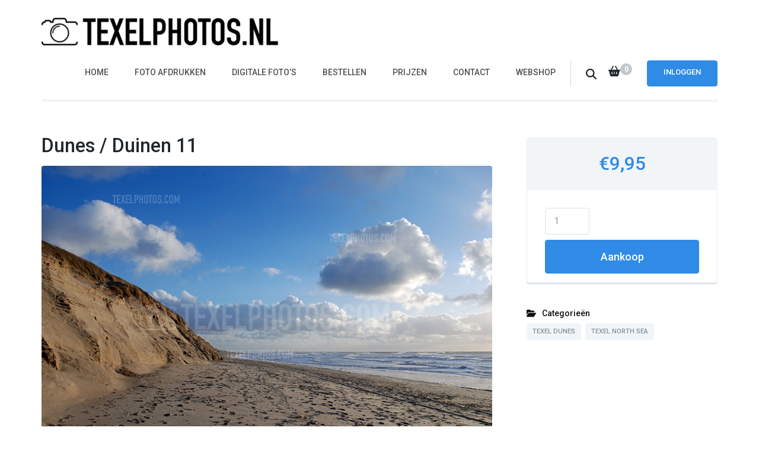

--- FILE ---
content_type: text/html; charset=UTF-8
request_url: https://texelphotos.nl/downloads/dunes-duinen-texel-photos/
body_size: 12311
content:
    <!DOCTYPE html>
    <html lang="nl-NL">
    <head itemscope itemtype="https://schema.org/WebSite">
	    <meta charset="UTF-8">
    <meta name="viewport" content="width=device-width, initial-scale=1">
    <link rel="profile" href="http://gmpg.org/xfn/11">
    <meta name='robots' content='index, follow, max-image-preview:large, max-snippet:-1, max-video-preview:-1' />

	<!-- This site is optimized with the Yoast SEO plugin v26.8 - https://yoast.com/product/yoast-seo-wordpress/ -->
	<title>Texel photos Dunes / Duinen 11 - Texel Photos Duinen Dunes Noordzee</title>
	<meta name="description" content="Texel photos, strand, Noordzee, Waddenzee, beach, lighthouse, holland, golven, Waddeneiland, zee, natuur, zand, duinen, dunes, waves, canvas" />
	<link rel="canonical" href="https://texelphotos.nl/downloads/dunes-duinen-texel-photos/" />
	<meta property="og:locale" content="nl_NL" />
	<meta property="og:type" content="article" />
	<meta property="og:title" content="Texel photos Dunes / Duinen 11 - Texel Photos Duinen Dunes Noordzee" />
	<meta property="og:description" content="Texel photos, strand, Noordzee, Waddenzee, beach, lighthouse, holland, golven, Waddeneiland, zee, natuur, zand, duinen, dunes, waves, canvas" />
	<meta property="og:url" content="https://texelphotos.nl/downloads/dunes-duinen-texel-photos/" />
	<meta property="og:site_name" content="Texel Photos" />
	<meta property="article:modified_time" content="2021-03-07T16:14:33+00:00" />
	<meta property="og:image" content="https://texelphotos.nl/wp-content/uploads/edd/2021/02/DSC_2361_oM6SnBHrgrBUsD7iyxCC9VAVZ89iVJKr.jpg" />
	<meta property="og:image:width" content="896" />
	<meta property="og:image:height" content="600" />
	<meta property="og:image:type" content="image/jpeg" />
	<meta name="twitter:card" content="summary_large_image" />
	<meta name="twitter:label1" content="Geschatte leestijd" />
	<meta name="twitter:data1" content="1 minuut" />
	<script type="application/ld+json" class="yoast-schema-graph">{"@context":"https://schema.org","@graph":[{"@type":"WebPage","@id":"https://texelphotos.nl/downloads/dunes-duinen-texel-photos/","url":"https://texelphotos.nl/downloads/dunes-duinen-texel-photos/","name":"Texel photos Dunes / Duinen 11 - Texel Photos Duinen Dunes Noordzee","isPartOf":{"@id":"https://texelphotos.nl/#website"},"primaryImageOfPage":{"@id":"https://texelphotos.nl/downloads/dunes-duinen-texel-photos/#primaryimage"},"image":{"@id":"https://texelphotos.nl/downloads/dunes-duinen-texel-photos/#primaryimage"},"thumbnailUrl":"https://texelphotos.nl/wp-content/uploads/edd/2021/02/DSC_2361_oM6SnBHrgrBUsD7iyxCC9VAVZ89iVJKr.jpg","datePublished":"2021-02-27T20:37:13+00:00","dateModified":"2021-03-07T16:14:33+00:00","description":"Texel photos, strand, Noordzee, Waddenzee, beach, lighthouse, holland, golven, Waddeneiland, zee, natuur, zand, duinen, dunes, waves, canvas","breadcrumb":{"@id":"https://texelphotos.nl/downloads/dunes-duinen-texel-photos/#breadcrumb"},"inLanguage":"nl-NL","potentialAction":[{"@type":"ReadAction","target":["https://texelphotos.nl/downloads/dunes-duinen-texel-photos/"]}]},{"@type":"ImageObject","inLanguage":"nl-NL","@id":"https://texelphotos.nl/downloads/dunes-duinen-texel-photos/#primaryimage","url":"https://texelphotos.nl/wp-content/uploads/edd/2021/02/DSC_2361_oM6SnBHrgrBUsD7iyxCC9VAVZ89iVJKr.jpg","contentUrl":"https://texelphotos.nl/wp-content/uploads/edd/2021/02/DSC_2361_oM6SnBHrgrBUsD7iyxCC9VAVZ89iVJKr.jpg","width":896,"height":600},{"@type":"BreadcrumbList","@id":"https://texelphotos.nl/downloads/dunes-duinen-texel-photos/#breadcrumb","itemListElement":[{"@type":"ListItem","position":1,"name":"Home","item":"https://texelphotos.nl/"},{"@type":"ListItem","position":2,"name":"Downloads","item":"https://texelphotos.nl/downloads/"},{"@type":"ListItem","position":3,"name":"Dunes / Duinen 11"}]},{"@type":"WebSite","@id":"https://texelphotos.nl/#website","url":"https://texelphotos.nl/","name":"Texel Photos","description":"","publisher":{"@id":"https://texelphotos.nl/#organization"},"potentialAction":[{"@type":"SearchAction","target":{"@type":"EntryPoint","urlTemplate":"https://texelphotos.nl/?s={search_term_string}"},"query-input":{"@type":"PropertyValueSpecification","valueRequired":true,"valueName":"search_term_string"}}],"inLanguage":"nl-NL"},{"@type":"Organization","@id":"https://texelphotos.nl/#organization","name":"Texel Photos","url":"https://texelphotos.nl/","logo":{"@type":"ImageObject","inLanguage":"nl-NL","@id":"https://texelphotos.nl/#/schema/logo/image/","url":"https://texelphotos.nl/wp-content/uploads/2020/12/logo-texelphotosNL-ZWART-e1676032667518.png","contentUrl":"https://texelphotos.nl/wp-content/uploads/2020/12/logo-texelphotosNL-ZWART-e1676032667518.png","width":400,"height":74,"caption":"Texel Photos"},"image":{"@id":"https://texelphotos.nl/#/schema/logo/image/"}}]}</script>
	<!-- / Yoast SEO plugin. -->


<link rel='dns-prefetch' href='//fonts.googleapis.com' />
<link rel="alternate" type="application/rss+xml" title="Texel Photos &raquo; feed" href="https://texelphotos.nl/feed/" />
<link rel="alternate" type="application/rss+xml" title="Texel Photos &raquo; reacties feed" href="https://texelphotos.nl/comments/feed/" />
<link rel="alternate" title="oEmbed (JSON)" type="application/json+oembed" href="https://texelphotos.nl/wp-json/oembed/1.0/embed?url=https%3A%2F%2Ftexelphotos.nl%2Fdownloads%2Fdunes-duinen-texel-photos%2F" />
<link rel="alternate" title="oEmbed (XML)" type="text/xml+oembed" href="https://texelphotos.nl/wp-json/oembed/1.0/embed?url=https%3A%2F%2Ftexelphotos.nl%2Fdownloads%2Fdunes-duinen-texel-photos%2F&#038;format=xml" />
<style id='wp-img-auto-sizes-contain-inline-css' type='text/css'>
img:is([sizes=auto i],[sizes^="auto," i]){contain-intrinsic-size:3000px 1500px}
/*# sourceURL=wp-img-auto-sizes-contain-inline-css */
</style>
<style id='wp-emoji-styles-inline-css' type='text/css'>

	img.wp-smiley, img.emoji {
		display: inline !important;
		border: none !important;
		box-shadow: none !important;
		height: 1em !important;
		width: 1em !important;
		margin: 0 0.07em !important;
		vertical-align: -0.1em !important;
		background: none !important;
		padding: 0 !important;
	}
/*# sourceURL=wp-emoji-styles-inline-css */
</style>
<link rel='stylesheet' id='wp-block-library-css' href='https://texelphotos.nl/wp-includes/css/dist/block-library/style.min.css?ver=6.9' type='text/css' media='all' />
<style id='classic-theme-styles-inline-css' type='text/css'>
/*! This file is auto-generated */
.wp-block-button__link{color:#fff;background-color:#32373c;border-radius:9999px;box-shadow:none;text-decoration:none;padding:calc(.667em + 2px) calc(1.333em + 2px);font-size:1.125em}.wp-block-file__button{background:#32373c;color:#fff;text-decoration:none}
/*# sourceURL=/wp-includes/css/classic-themes.min.css */
</style>
<link rel='stylesheet' id='edd-blocks-css' href='https://texelphotos.nl/wp-content/plugins/easy-digital-downloads/includes/blocks/assets/css/edd-blocks.css?ver=3.6.4' type='text/css' media='all' />
<style id='global-styles-inline-css' type='text/css'>
:root{--wp--preset--aspect-ratio--square: 1;--wp--preset--aspect-ratio--4-3: 4/3;--wp--preset--aspect-ratio--3-4: 3/4;--wp--preset--aspect-ratio--3-2: 3/2;--wp--preset--aspect-ratio--2-3: 2/3;--wp--preset--aspect-ratio--16-9: 16/9;--wp--preset--aspect-ratio--9-16: 9/16;--wp--preset--color--black: #000000;--wp--preset--color--cyan-bluish-gray: #abb8c3;--wp--preset--color--white: #ffffff;--wp--preset--color--pale-pink: #f78da7;--wp--preset--color--vivid-red: #cf2e2e;--wp--preset--color--luminous-vivid-orange: #ff6900;--wp--preset--color--luminous-vivid-amber: #fcb900;--wp--preset--color--light-green-cyan: #7bdcb5;--wp--preset--color--vivid-green-cyan: #00d084;--wp--preset--color--pale-cyan-blue: #8ed1fc;--wp--preset--color--vivid-cyan-blue: #0693e3;--wp--preset--color--vivid-purple: #9b51e0;--wp--preset--gradient--vivid-cyan-blue-to-vivid-purple: linear-gradient(135deg,rgb(6,147,227) 0%,rgb(155,81,224) 100%);--wp--preset--gradient--light-green-cyan-to-vivid-green-cyan: linear-gradient(135deg,rgb(122,220,180) 0%,rgb(0,208,130) 100%);--wp--preset--gradient--luminous-vivid-amber-to-luminous-vivid-orange: linear-gradient(135deg,rgb(252,185,0) 0%,rgb(255,105,0) 100%);--wp--preset--gradient--luminous-vivid-orange-to-vivid-red: linear-gradient(135deg,rgb(255,105,0) 0%,rgb(207,46,46) 100%);--wp--preset--gradient--very-light-gray-to-cyan-bluish-gray: linear-gradient(135deg,rgb(238,238,238) 0%,rgb(169,184,195) 100%);--wp--preset--gradient--cool-to-warm-spectrum: linear-gradient(135deg,rgb(74,234,220) 0%,rgb(151,120,209) 20%,rgb(207,42,186) 40%,rgb(238,44,130) 60%,rgb(251,105,98) 80%,rgb(254,248,76) 100%);--wp--preset--gradient--blush-light-purple: linear-gradient(135deg,rgb(255,206,236) 0%,rgb(152,150,240) 100%);--wp--preset--gradient--blush-bordeaux: linear-gradient(135deg,rgb(254,205,165) 0%,rgb(254,45,45) 50%,rgb(107,0,62) 100%);--wp--preset--gradient--luminous-dusk: linear-gradient(135deg,rgb(255,203,112) 0%,rgb(199,81,192) 50%,rgb(65,88,208) 100%);--wp--preset--gradient--pale-ocean: linear-gradient(135deg,rgb(255,245,203) 0%,rgb(182,227,212) 50%,rgb(51,167,181) 100%);--wp--preset--gradient--electric-grass: linear-gradient(135deg,rgb(202,248,128) 0%,rgb(113,206,126) 100%);--wp--preset--gradient--midnight: linear-gradient(135deg,rgb(2,3,129) 0%,rgb(40,116,252) 100%);--wp--preset--font-size--small: 13px;--wp--preset--font-size--medium: 20px;--wp--preset--font-size--large: 36px;--wp--preset--font-size--x-large: 42px;--wp--preset--spacing--20: 0.44rem;--wp--preset--spacing--30: 0.67rem;--wp--preset--spacing--40: 1rem;--wp--preset--spacing--50: 1.5rem;--wp--preset--spacing--60: 2.25rem;--wp--preset--spacing--70: 3.38rem;--wp--preset--spacing--80: 5.06rem;--wp--preset--shadow--natural: 6px 6px 9px rgba(0, 0, 0, 0.2);--wp--preset--shadow--deep: 12px 12px 50px rgba(0, 0, 0, 0.4);--wp--preset--shadow--sharp: 6px 6px 0px rgba(0, 0, 0, 0.2);--wp--preset--shadow--outlined: 6px 6px 0px -3px rgb(255, 255, 255), 6px 6px rgb(0, 0, 0);--wp--preset--shadow--crisp: 6px 6px 0px rgb(0, 0, 0);}:where(.is-layout-flex){gap: 0.5em;}:where(.is-layout-grid){gap: 0.5em;}body .is-layout-flex{display: flex;}.is-layout-flex{flex-wrap: wrap;align-items: center;}.is-layout-flex > :is(*, div){margin: 0;}body .is-layout-grid{display: grid;}.is-layout-grid > :is(*, div){margin: 0;}:where(.wp-block-columns.is-layout-flex){gap: 2em;}:where(.wp-block-columns.is-layout-grid){gap: 2em;}:where(.wp-block-post-template.is-layout-flex){gap: 1.25em;}:where(.wp-block-post-template.is-layout-grid){gap: 1.25em;}.has-black-color{color: var(--wp--preset--color--black) !important;}.has-cyan-bluish-gray-color{color: var(--wp--preset--color--cyan-bluish-gray) !important;}.has-white-color{color: var(--wp--preset--color--white) !important;}.has-pale-pink-color{color: var(--wp--preset--color--pale-pink) !important;}.has-vivid-red-color{color: var(--wp--preset--color--vivid-red) !important;}.has-luminous-vivid-orange-color{color: var(--wp--preset--color--luminous-vivid-orange) !important;}.has-luminous-vivid-amber-color{color: var(--wp--preset--color--luminous-vivid-amber) !important;}.has-light-green-cyan-color{color: var(--wp--preset--color--light-green-cyan) !important;}.has-vivid-green-cyan-color{color: var(--wp--preset--color--vivid-green-cyan) !important;}.has-pale-cyan-blue-color{color: var(--wp--preset--color--pale-cyan-blue) !important;}.has-vivid-cyan-blue-color{color: var(--wp--preset--color--vivid-cyan-blue) !important;}.has-vivid-purple-color{color: var(--wp--preset--color--vivid-purple) !important;}.has-black-background-color{background-color: var(--wp--preset--color--black) !important;}.has-cyan-bluish-gray-background-color{background-color: var(--wp--preset--color--cyan-bluish-gray) !important;}.has-white-background-color{background-color: var(--wp--preset--color--white) !important;}.has-pale-pink-background-color{background-color: var(--wp--preset--color--pale-pink) !important;}.has-vivid-red-background-color{background-color: var(--wp--preset--color--vivid-red) !important;}.has-luminous-vivid-orange-background-color{background-color: var(--wp--preset--color--luminous-vivid-orange) !important;}.has-luminous-vivid-amber-background-color{background-color: var(--wp--preset--color--luminous-vivid-amber) !important;}.has-light-green-cyan-background-color{background-color: var(--wp--preset--color--light-green-cyan) !important;}.has-vivid-green-cyan-background-color{background-color: var(--wp--preset--color--vivid-green-cyan) !important;}.has-pale-cyan-blue-background-color{background-color: var(--wp--preset--color--pale-cyan-blue) !important;}.has-vivid-cyan-blue-background-color{background-color: var(--wp--preset--color--vivid-cyan-blue) !important;}.has-vivid-purple-background-color{background-color: var(--wp--preset--color--vivid-purple) !important;}.has-black-border-color{border-color: var(--wp--preset--color--black) !important;}.has-cyan-bluish-gray-border-color{border-color: var(--wp--preset--color--cyan-bluish-gray) !important;}.has-white-border-color{border-color: var(--wp--preset--color--white) !important;}.has-pale-pink-border-color{border-color: var(--wp--preset--color--pale-pink) !important;}.has-vivid-red-border-color{border-color: var(--wp--preset--color--vivid-red) !important;}.has-luminous-vivid-orange-border-color{border-color: var(--wp--preset--color--luminous-vivid-orange) !important;}.has-luminous-vivid-amber-border-color{border-color: var(--wp--preset--color--luminous-vivid-amber) !important;}.has-light-green-cyan-border-color{border-color: var(--wp--preset--color--light-green-cyan) !important;}.has-vivid-green-cyan-border-color{border-color: var(--wp--preset--color--vivid-green-cyan) !important;}.has-pale-cyan-blue-border-color{border-color: var(--wp--preset--color--pale-cyan-blue) !important;}.has-vivid-cyan-blue-border-color{border-color: var(--wp--preset--color--vivid-cyan-blue) !important;}.has-vivid-purple-border-color{border-color: var(--wp--preset--color--vivid-purple) !important;}.has-vivid-cyan-blue-to-vivid-purple-gradient-background{background: var(--wp--preset--gradient--vivid-cyan-blue-to-vivid-purple) !important;}.has-light-green-cyan-to-vivid-green-cyan-gradient-background{background: var(--wp--preset--gradient--light-green-cyan-to-vivid-green-cyan) !important;}.has-luminous-vivid-amber-to-luminous-vivid-orange-gradient-background{background: var(--wp--preset--gradient--luminous-vivid-amber-to-luminous-vivid-orange) !important;}.has-luminous-vivid-orange-to-vivid-red-gradient-background{background: var(--wp--preset--gradient--luminous-vivid-orange-to-vivid-red) !important;}.has-very-light-gray-to-cyan-bluish-gray-gradient-background{background: var(--wp--preset--gradient--very-light-gray-to-cyan-bluish-gray) !important;}.has-cool-to-warm-spectrum-gradient-background{background: var(--wp--preset--gradient--cool-to-warm-spectrum) !important;}.has-blush-light-purple-gradient-background{background: var(--wp--preset--gradient--blush-light-purple) !important;}.has-blush-bordeaux-gradient-background{background: var(--wp--preset--gradient--blush-bordeaux) !important;}.has-luminous-dusk-gradient-background{background: var(--wp--preset--gradient--luminous-dusk) !important;}.has-pale-ocean-gradient-background{background: var(--wp--preset--gradient--pale-ocean) !important;}.has-electric-grass-gradient-background{background: var(--wp--preset--gradient--electric-grass) !important;}.has-midnight-gradient-background{background: var(--wp--preset--gradient--midnight) !important;}.has-small-font-size{font-size: var(--wp--preset--font-size--small) !important;}.has-medium-font-size{font-size: var(--wp--preset--font-size--medium) !important;}.has-large-font-size{font-size: var(--wp--preset--font-size--large) !important;}.has-x-large-font-size{font-size: var(--wp--preset--font-size--x-large) !important;}
:where(.wp-block-post-template.is-layout-flex){gap: 1.25em;}:where(.wp-block-post-template.is-layout-grid){gap: 1.25em;}
:where(.wp-block-term-template.is-layout-flex){gap: 1.25em;}:where(.wp-block-term-template.is-layout-grid){gap: 1.25em;}
:where(.wp-block-columns.is-layout-flex){gap: 2em;}:where(.wp-block-columns.is-layout-grid){gap: 2em;}
:root :where(.wp-block-pullquote){font-size: 1.5em;line-height: 1.6;}
/*# sourceURL=global-styles-inline-css */
</style>
<link rel='stylesheet' id='contact-form-7-css' href='https://texelphotos.nl/wp-content/plugins/contact-form-7/includes/css/styles.css?ver=6.1.4' type='text/css' media='all' />
<link rel='stylesheet' id='raratheme-companion-css' href='https://texelphotos.nl/wp-content/plugins/raratheme-companion/public/css/raratheme-companion-public.min.css?ver=1.4.4' type='text/css' media='all' />
<link rel='stylesheet' id='edd-styles-css' href='https://texelphotos.nl/wp-content/plugins/easy-digital-downloads/assets/build/css/frontend/edd.min.css?ver=3.6.4' type='text/css' media='all' />
<link rel='stylesheet' id='digital-download-google-fonts-css' href='https://fonts.googleapis.com/css?family=Roboto%3A100%2C100i%2C300%2C300i%2C400%2C400i%2C500%2C500i%2C700%2C700i%2C900%2C900i' type='text/css' media='all' />
<link rel='stylesheet' id='digital-download-css' href='https://texelphotos.nl/wp-content/themes/digital-download/style.css?ver=1.1.4' type='text/css' media='all' />
<script type="text/javascript" src="https://texelphotos.nl/wp-includes/js/jquery/jquery.min.js?ver=3.7.1" id="jquery-core-js"></script>
<script type="text/javascript" src="https://texelphotos.nl/wp-includes/js/jquery/jquery-migrate.min.js?ver=3.4.1" id="jquery-migrate-js"></script>
<link rel="https://api.w.org/" href="https://texelphotos.nl/wp-json/" /><link rel="alternate" title="JSON" type="application/json" href="https://texelphotos.nl/wp-json/wp/v2/edd-downloads/3349" /><link rel="EditURI" type="application/rsd+xml" title="RSD" href="https://texelphotos.nl/xmlrpc.php?rsd" />
<meta name="generator" content="WordPress 6.9" />
<link rel='shortlink' href='https://texelphotos.nl/?p=3349' />
		<!-- Custom Logo: hide header text -->
		<style id="custom-logo-css" type="text/css">
			.site-title, .site-description {
				position: absolute;
				clip-path: inset(50%);
			}
		</style>
		
		<!-- GA Google Analytics @ https://m0n.co/ga -->
		<script>
			(function(i,s,o,g,r,a,m){i['GoogleAnalyticsObject']=r;i[r]=i[r]||function(){
			(i[r].q=i[r].q||[]).push(arguments)},i[r].l=1*new Date();a=s.createElement(o),
			m=s.getElementsByTagName(o)[0];a.async=1;a.src=g;m.parentNode.insertBefore(a,m)
			})(window,document,'script','https://www.google-analytics.com/analytics.js','ga');
			ga('create', 'UA-155166643-1', 'auto');
			ga('send', 'pageview');
		</script>

	<meta name="generator" content="Easy Digital Downloads v3.6.4" />
<meta name="generator" content="Elementor 3.34.2; features: e_font_icon_svg, additional_custom_breakpoints; settings: css_print_method-external, google_font-enabled, font_display-auto">
			<style>
				.e-con.e-parent:nth-of-type(n+4):not(.e-lazyloaded):not(.e-no-lazyload),
				.e-con.e-parent:nth-of-type(n+4):not(.e-lazyloaded):not(.e-no-lazyload) * {
					background-image: none !important;
				}
				@media screen and (max-height: 1024px) {
					.e-con.e-parent:nth-of-type(n+3):not(.e-lazyloaded):not(.e-no-lazyload),
					.e-con.e-parent:nth-of-type(n+3):not(.e-lazyloaded):not(.e-no-lazyload) * {
						background-image: none !important;
					}
				}
				@media screen and (max-height: 640px) {
					.e-con.e-parent:nth-of-type(n+2):not(.e-lazyloaded):not(.e-no-lazyload),
					.e-con.e-parent:nth-of-type(n+2):not(.e-lazyloaded):not(.e-no-lazyload) * {
						background-image: none !important;
					}
				}
			</style>
			<link rel="icon" href="https://texelphotos.nl/wp-content/uploads/2020/12/cropped-logo-beeld-ico-32x32.png" sizes="32x32" />
<link rel="icon" href="https://texelphotos.nl/wp-content/uploads/2020/12/cropped-logo-beeld-ico-192x192.png" sizes="192x192" />
<link rel="apple-touch-icon" href="https://texelphotos.nl/wp-content/uploads/2020/12/cropped-logo-beeld-ico-180x180.png" />
<meta name="msapplication-TileImage" content="https://texelphotos.nl/wp-content/uploads/2020/12/cropped-logo-beeld-ico-270x270.png" />
</head>

<body class="wp-singular download-template-default single single-download postid-3349 wp-custom-logo wp-theme-digital-download edd-js-none rightsidebar elementor-default elementor-kit-17" itemscope itemtype="https://schema.org/WebPage">

	<style>.edd-js-none .edd-has-js, .edd-js .edd-no-js, body.edd-js input.edd-no-js { display: none; }</style>
	<script>/* <![CDATA[ */(function(){var c = document.body.classList;c.remove('edd-js-none');c.add('edd-js');})();/* ]]> */</script>
	    <div id="page" class="site">
        <a class="skip-link screen-reader-text" href="#acc-content">Ga naar inhoud (druk op Enter)</a>
    	<div class="header-holder">
		<div class="overlay"></div>
		<div class="container">
			<header id="masthead" class="site-header" itemscope itemtype="https://schema.org/WPHeader">
				    <div class="site-branding" itemscope itemtype="https://schema.org/Organization">
		<a href="https://texelphotos.nl/" class="custom-logo-link" rel="home"><img width="400" height="74" src="https://texelphotos.nl/wp-content/uploads/2020/12/logo-texelphotosNL-ZWART-e1676032667518.png" class="custom-logo" alt="Texel Photos" decoding="async" srcset="https://texelphotos.nl/wp-content/uploads/2020/12/logo-texelphotosNL-ZWART-e1676032667518.png 400w, https://texelphotos.nl/wp-content/uploads/2020/12/logo-texelphotosNL-ZWART-e1676032667518-300x56.png 300w, https://texelphotos.nl/wp-content/uploads/2020/12/logo-texelphotosNL-ZWART-e1676032667518-324x60.png 324w" sizes="(max-width: 400px) 100vw, 400px" /></a>        <div class="text-logo">
                            <p class="site-title" itemprop="name"><a href="https://texelphotos.nl/" rel="home" itemprop="url">Texel Photos</a></p>
                    </div><!-- .text-logo -->
	</div><!-- .site-branding -->
    				<div class="right">
					<button id="toggle-button" data-toggle-target=".main-menu-modal" data-toggle-body-class="showing-main-menu-modal" aria-expanded="false" data-set-focus=".close-main-nav-toggle"><span></span></button>

                    <div class="mobile-menu-wrapper">
                        <nav id="mobile-site-navigation" class="main-navigation mobile-navigation">        
                            <div class="primary-menu-list main-menu-modal cover-modal" data-modal-target-string=".main-menu-modal">
                                <button class="close close-main-nav-toggle" data-toggle-target=".main-menu-modal" data-toggle-body-class="showing-main-menu-modal" aria-expanded="false" data-set-focus=".main-menu-modal"><i class="fas fa-times"></i></button>
                                <div class="mobile-menu" aria-label="Mobiel">
                                    <div class="menu-top-menu-container"><ul id="mobile-primary-menu" class="nav-menu main-menu-modal"><li id="menu-item-1744" class="menu-item menu-item-type-custom menu-item-object-custom menu-item-home menu-item-1744"><a href="https://texelphotos.nl">HOME</a></li>
<li id="menu-item-4341" class="menu-item menu-item-type-post_type menu-item-object-page menu-item-4341"><a href="https://texelphotos.nl/foto-afdrukken/">FOTO AFDRUKKEN</a></li>
<li id="menu-item-2621" class="menu-item menu-item-type-post_type_archive menu-item-object-download menu-item-2621"><a href="https://texelphotos.nl/downloads/">DIGITALE FOTO&#8217;S</a></li>
<li id="menu-item-3516" class="menu-item menu-item-type-post_type menu-item-object-page menu-item-3516"><a href="https://texelphotos.nl/canvas/">BESTELLEN</a></li>
<li id="menu-item-2647" class="menu-item menu-item-type-post_type menu-item-object-page menu-item-2647"><a href="https://texelphotos.nl/prijzen/">PRIJZEN</a></li>
<li id="menu-item-2829" class="menu-item menu-item-type-post_type menu-item-object-page menu-item-2829"><a href="https://texelphotos.nl/contact/">CONTACT</a></li>
<li id="menu-item-4305" class="menu-item menu-item-type-custom menu-item-object-custom menu-item-4305"><a href="https://www.bol.com/nl/nl/s/?page=1&#038;searchtext=texelphotos.nl&#038;view=list&#038;rating=all">WEBSHOP</a></li>
</ul></div>                                </div>
                            </div>
                        </nav><!-- #mobile-site-navigation -->
                    </div>

                    <nav id="site-navigation" class="main-navigation" itemscope itemtype="https://schema.org/SiteNavigationElement">
                        <div class="menu-top-menu-container"><ul id="primary-menu" class="menu"><li class="menu-item menu-item-type-custom menu-item-object-custom menu-item-home menu-item-1744"><a href="https://texelphotos.nl">HOME</a></li>
<li class="menu-item menu-item-type-post_type menu-item-object-page menu-item-4341"><a href="https://texelphotos.nl/foto-afdrukken/">FOTO AFDRUKKEN</a></li>
<li class="menu-item menu-item-type-post_type_archive menu-item-object-download menu-item-2621"><a href="https://texelphotos.nl/downloads/">DIGITALE FOTO&#8217;S</a></li>
<li class="menu-item menu-item-type-post_type menu-item-object-page menu-item-3516"><a href="https://texelphotos.nl/canvas/">BESTELLEN</a></li>
<li class="menu-item menu-item-type-post_type menu-item-object-page menu-item-2647"><a href="https://texelphotos.nl/prijzen/">PRIJZEN</a></li>
<li class="menu-item menu-item-type-post_type menu-item-object-page menu-item-2829"><a href="https://texelphotos.nl/contact/">CONTACT</a></li>
<li class="menu-item menu-item-type-custom menu-item-object-custom menu-item-4305"><a href="https://www.bol.com/nl/nl/s/?page=1&#038;searchtext=texelphotos.nl&#038;view=list&#038;rating=all">WEBSHOP</a></li>
</ul></div>                    </nav><!-- #site-navigation -->
					<div class="tools">						
						    <div class="form-section">
        <button id="btn-search" class="search-btn" data-toggle-target=".header-search-modal" data-toggle-body-class="showing-search-modal" aria-expanded="false" data-set-focus=".header-search-modal .search-field">
		  <span id="btn-search-icon" class="fas fa-search"></span>
        </button>
		<div class="form-holder search header-searh-wrap header-search-modal cover-modal" data-modal-target-string=".header-search-modal">
			<form role="search" method="get" class="search-form" action="https://texelphotos.nl/">
				<label>
					<span class="screen-reader-text">Zoeken naar:</span>
					<input type="search" class="search-field" placeholder="Zoeken &hellip;" value="" name="s" />
				</label>
				<input type="submit" class="search-submit" value="Zoeken" />
			</form>            <button class="btn-form-close" data-toggle-target=".header-search-modal" data-toggle-body-class="showing-search-modal" aria-expanded="false" data-set-focus=".header-search-modal">
                 <i class="fas fa-times"></i>
            </button>
		</div>
	</div>
        
    <div class="cart" tabindex="0">
		<i class="fas fa-shopping-basket"></i><span class="count edd-cart-quantity">0</span>
		<div class="product-holder widget_edd_cart_widget"><p class="edd-cart-number-of-items" style="display:none;">Aantal items in winkelwagen: <span class="edd-cart-quantity">0</span></p>
<ul class="edd-cart">

	<li class="cart_item empty"><span class="edd_empty_cart">Je winkelwagen is leeg.</span></li>
<li class="cart_item edd-cart-meta edd_total" style="display:none;">Totaal: <span class="cart-total">&euro;0,00</span></li>
<li class="cart_item edd_checkout" style="display:none;"><a href="https://texelphotos.nl/?page_id=1605">Afrekenen</a></li>

</ul>
</div>	</div>
    <a href="https://texelphotos.nl/downloads/dunes-duinen-texel-photos/" class="btn-login btn-primary">Inloggen</a>						
					</div>
				</div>
			</header>
		</div>
	</div>
    <div id="acc-content"><!-- for acccessibility purpose -->            <div id="content" class="site-content">
                    <div class="container">            
        
	<div id="primary" class="content-area">
		<main id="main" class="site-main">

		
<article id="post-3349" class="post-3349 type-download status-publish has-post-thumbnail hentry download_category-texel-dunes-duinen download_category-texel-north-sea-noordzee edd-download edd-download-cat-texel-dunes-duinen edd-download-cat-texel-north-sea-noordzee">
	    <header class="entry-header">
		<h1 class="entry-title">Dunes / Duinen 11</h1>	</header>         
    <div class="post-thumbnail"><img fetchpriority="high" width="896" height="600" src="https://texelphotos.nl/wp-content/uploads/edd/2021/02/DSC_2361_oM6SnBHrgrBUsD7iyxCC9VAVZ89iVJKr.jpg" class="attachment-digital-download-fullwidth size-digital-download-fullwidth wp-post-image" alt="" itemprop="image" decoding="async" srcset="https://texelphotos.nl/wp-content/uploads/edd/2021/02/DSC_2361_oM6SnBHrgrBUsD7iyxCC9VAVZ89iVJKr.jpg 896w, https://texelphotos.nl/wp-content/uploads/edd/2021/02/DSC_2361_oM6SnBHrgrBUsD7iyxCC9VAVZ89iVJKr-300x201.jpg 300w, https://texelphotos.nl/wp-content/uploads/edd/2021/02/DSC_2361_oM6SnBHrgrBUsD7iyxCC9VAVZ89iVJKr-768x514.jpg 768w, https://texelphotos.nl/wp-content/uploads/edd/2021/02/DSC_2361_oM6SnBHrgrBUsD7iyxCC9VAVZ89iVJKr-90x60.jpg 90w" sizes="(max-width: 896px) 100vw, 896px" /></div>    
    <div class="text-holder">
        <div class="entry-content">
		<ul>
<li>Bestandstype: JPG (image/jpeg)</li>
<li>Bestand afmeting: 5.2 Mb</li>
<li>Afmetingen: 6000 × 4000 pixels</li>
</ul>
<p><strong>Texel Photos</strong></p>
<p>Do you love  wadden island Texel and the Dutch landscape? Buy your favorite Texel photo.</p>
<p>Houdt u ook van het waddeneiland Texel en van het Hollandse landschap? Koop dan hier een stock foto of een fotoafdruk van Texel op canvas, plexiglas of dibond.</p>
	<form id="edd_purchase_3349" class="edd_download_purchase_form edd_purchase_3349" method="post">

			<div class="edd_download_quantity_wrapper">
		<input type="number" min="1" step="1" name="edd_download_quantity" class="edd-input edd-item-quantity" value="1" />
	</div>
	
		<div class="edd_purchase_submit_wrapper">
			<button class="edd-add-to-cart button white edd-submit" data-nonce="d2d32e406b" data-timestamp="1769084695" data-token="538c26eeb958fabe67f1014ae48be3b9fc6bae76c3ddc6fb05b65df6a45fd667" data-action="edd_add_to_cart" data-download-id="3349" data-variable-price="no" data-price-mode=single data-price="9.95" ><span class="edd-add-to-cart-label">&euro;9,95&nbsp;&ndash;&nbsp;Kopen</span> <span class="edd-loading" aria-label="Aan het laden"></span></button><input type="submit" class="edd-add-to-cart edd-no-js button white edd-submit" name="edd_purchase_download" value="&euro;9,95&nbsp;&ndash;&nbsp;Kopen" data-action="edd_add_to_cart" data-download-id="3349" data-variable-price="no" data-price-mode=single /><a href="https://texelphotos.nl/?page_id=1605" class="edd_go_to_checkout button white edd-submit" style="display:none;">Afrekenen</a>
							<span class="edd-cart-ajax-alert" aria-live="assertive">
					<span class="edd-cart-added-alert" style="display: none;">
						<svg class="edd-icon edd-icon-check" xmlns="http://www.w3.org/2000/svg" width="28" height="28" viewBox="0 0 28 28" aria-hidden="true">
							<path d="M26.11 8.844c0 .39-.157.78-.44 1.062L12.234 23.344c-.28.28-.672.438-1.062.438s-.78-.156-1.06-.438l-7.782-7.78c-.28-.282-.438-.673-.438-1.063s.156-.78.438-1.06l2.125-2.126c.28-.28.672-.438 1.062-.438s.78.156 1.062.438l4.594 4.61L21.42 5.656c.282-.28.673-.438 1.063-.438s.78.155 1.062.437l2.125 2.125c.28.28.438.672.438 1.062z"/>
						</svg>
						Toegevoegd aan winkelwagen					</span>
				</span>
															</div><!--end .edd_purchase_submit_wrapper-->

		<input type="hidden" name="download_id" value="3349">
							<input type="hidden" name="edd_action" class="edd_action_input" value="add_to_cart">
		
					<input type="hidden" name="edd_redirect_to_checkout" value="1">
		
		
	</form><!--end #edd_purchase_3349-->
		</div><!-- .entry-content -->
    	<footer class="entry-footer">
			</footer><!-- .entry-footer -->
	    </div><!-- .text-holder -->    
</article><!-- #post-3349 -->
		</main><!-- #main -->
        
                    
            <nav class="navigation post-navigation" role="navigation">
    			<h2 class="screen-reader-text">Bericht navigatie</h2>
    			<div class="nav-links">
    				                    <div class="nav-previous nav-holder">
						<div class="holder">
                            <a href="https://texelphotos.nl/downloads/waves-golven-10-texel-photos/" rel="prev">
    							<span class="meta-nav">Vorig artikel</span>
                                <img src="https://texelphotos.nl/wp-content/uploads/edd/2021/02/DSC_2292_mStDKTZG7UzwrN0vwPH0MFDXuTzsS5ts-150x150.jpg" alt="Waves / Golven 10">                                <span class="screen-reader-text">Vorig artikel:</span>
    							<span class="post-title">Waves / Golven 10</span>
    						</a>
                        </div>
					</div>
					                                        <div class="nav-next nav-holder">
						<div class="holder">
                            <a href="https://texelphotos.nl/downloads/texel-sheep-schapen-07-texel-photos/" rel="next">
    							<span class="meta-nav">Volgend artikel</span>
                                <span class="post-title">Texel Sheep / Schapen 07</span>
                                <img src="https://texelphotos.nl/wp-content/uploads/edd/2021/02/DSC_1126_jY6Z1ZXTGRjjAaU5YJtK8eTtpCRsFWdf-150x150.jpg" alt="Texel Sheep / Schapen 07">    							
    						</a>
                        </div>
					</div>
                        			</div>
    		</nav>        
                    
	</div><!-- #primary -->


<aside id="secondary" class="widget-area" itemscope itemtype="https://schema.org/WPSideBar">
	    <div class="download-info-wrapper">
        <div class="download-price">
					<!-- Get the single price -->
			<div class="purchase-price">
				<span class="edd_price" id="edd_price_3349">&euro;9,95</span>			</div>
			<form id="edd_purchase_3349-2" class="edd_download_purchase_form edd_purchase_3349" method="post">

			<div class="edd_download_quantity_wrapper">
		<input type="number" min="1" step="1" name="edd_download_quantity" class="edd-input edd-item-quantity" value="1" />
	</div>
	
		<div class="edd_purchase_submit_wrapper">
			<button class="edd-add-to-cart button white edd-submit" data-nonce="d2d32e406b" data-timestamp="1769084695" data-token="538c26eeb958fabe67f1014ae48be3b9fc6bae76c3ddc6fb05b65df6a45fd667" data-action="edd_add_to_cart" data-download-id="3349" data-variable-price="no" data-price-mode=single data-price="9.95" ><span class="edd-add-to-cart-label">Aankoop</span> <span class="edd-loading" aria-label="Aan het laden"></span></button><input type="submit" class="edd-add-to-cart edd-no-js button white edd-submit" name="edd_purchase_download" value="Aankoop" data-action="edd_add_to_cart" data-download-id="3349" data-variable-price="no" data-price-mode=single /><a href="https://texelphotos.nl/?page_id=1605" class="edd_go_to_checkout button white edd-submit" style="display:none;">Afrekenen</a>
							<span class="edd-cart-ajax-alert" aria-live="assertive">
					<span class="edd-cart-added-alert" style="display: none;">
						<svg class="edd-icon edd-icon-check" xmlns="http://www.w3.org/2000/svg" width="28" height="28" viewBox="0 0 28 28" aria-hidden="true">
							<path d="M26.11 8.844c0 .39-.157.78-.44 1.062L12.234 23.344c-.28.28-.672.438-1.062.438s-.78-.156-1.06-.438l-7.782-7.78c-.28-.282-.438-.673-.438-1.063s.156-.78.438-1.06l2.125-2.126c.28-.28.672-.438 1.062-.438s.78.156 1.062.438l4.594 4.61L21.42 5.656c.282-.28.673-.438 1.063-.438s.78.155 1.062.437l2.125 2.125c.28.28.438.672.438 1.062z"/>
						</svg>
						Toegevoegd aan winkelwagen					</span>
				</span>
															</div><!--end .edd_purchase_submit_wrapper-->

		<input type="hidden" name="download_id" value="3349">
							<input type="hidden" name="edd_action" class="edd_action_input" value="add_to_cart">
		
					<input type="hidden" name="edd_redirect_to_checkout" value="1">
		
		
	</form><!--end #edd_purchase_3349-2-->
	        
	</div><!-- .download-price -->
        </div><!-- .download-info-wrapper -->
    		<div class="download-post-meta">
			<!-- Get the download categories -->
							<div class="meta-cat">
					<h2><i class="fas fa-folder-open"></i>Categorieën</h2>
					<a href="https://texelphotos.nl/downloads/category/texel-dunes-duinen/" rel="tag">Texel Dunes</a> <a href="https://texelphotos.nl/downloads/category/texel-north-sea-noordzee/" rel="tag">Texel North Sea</a>				</div>
			
			<!-- Get the download tags -->
					</div><!-- .download-post-meta -->
	     
</aside><!-- #secondary -->            
            </div><!-- .container -->        
                    </div><!-- .site-content -->
            <footer id="colophon" class="site-footer" itemscope itemtype="https://schema.org/WPFooter">
            <div class="footer-t">
    		<div class="container">
    			<div class="column-2">
                    				<div class="col">
    				   <section id="edd_categories_tags_widget-5" class="widget widget_edd_categories_tags_widget"><h2 class="widget-title" itemprop="name">Categorieën foto&#8217;s</h2><ul class="edd-taxonomy-widget">
	<li class="cat-item cat-item-174"><a href="https://texelphotos.nl/downloads/category/texel-animals/">Texel Animals</a> (44)
</li>
	<li class="cat-item cat-item-149"><a href="https://texelphotos.nl/downloads/category/texel-beach-cabins-strandhuisjes/">Texel Beach Cabins</a> (17)
</li>
	<li class="cat-item cat-item-169"><a href="https://texelphotos.nl/downloads/category/texel-collage/">Texel Collage</a> (6)
</li>
	<li class="cat-item cat-item-167"><a href="https://texelphotos.nl/downloads/category/texel-dunes-duinen/">Texel Dunes</a> (42)
</li>
	<li class="cat-item cat-item-168"><a href="https://texelphotos.nl/downloads/category/texel-lighthouse-vuurtoren/">Texel Lighthouse</a> (14)
</li>
	<li class="cat-item cat-item-179"><a href="https://texelphotos.nl/downloads/category/texel-little-birds/">Texel Little Birds</a> (2)
</li>
	<li class="cat-item cat-item-171"><a href="https://texelphotos.nl/downloads/category/texel-lambs/">Texel Little Lambs</a> (21)
</li>
	<li class="cat-item cat-item-152"><a href="https://texelphotos.nl/downloads/category/texel-north-sea-noordzee/">Texel North Sea</a> (50)
</li>
	<li class="cat-item cat-item-178"><a href="https://texelphotos.nl/downloads/category/texel-schelpen/">Texel Schelpen en Jutten</a> (6)
</li>
	<li class="cat-item cat-item-177"><a href="https://texelphotos.nl/downloads/category/texel-seabirds/">Texel Seabirds</a> (12)
</li>
	<li class="cat-item cat-item-176"><a href="https://texelphotos.nl/downloads/category/texel-sheep/">Texel Sheep</a> (18)
</li>
	<li class="cat-item cat-item-172"><a href="https://texelphotos.nl/downloads/category/texel-summer/">Texel Summer</a> (23)
</li>
	<li class="cat-item cat-item-153"><a href="https://texelphotos.nl/downloads/category/texel-sunset-zonsondergang/">Texel Sunset</a> (21)
</li>
	<li class="cat-item cat-item-175"><a href="https://texelphotos.nl/downloads/category/texel-waves/">Texel Waves</a> (20)
</li>
	<li class="cat-item cat-item-173"><a href="https://texelphotos.nl/downloads/category/texel-winter/">Texel Winter</a> (23)
</li>
</ul>
</section>	
    				</div>
                    				<div class="col">
    				   <section id="raratheme_client_logo_widget-3" class="widget widget_raratheme_client_logo_widget">            <div class="raratheme-client-logo-holder">
                <div class="raratheme-client-logo-inner-holder">
                                                    <div class="image-holder ">
                                    <img width="323" height="45" src="https://texelphotos.nl/wp-content/uploads/2020/12/cropped-logo-texelphotos-WIT-website-e1609604702494.png" class="attachment-full size-full" alt="" decoding="async" srcset="https://texelphotos.nl/wp-content/uploads/2020/12/cropped-logo-texelphotos-WIT-website-e1609604702494.png 323w, https://texelphotos.nl/wp-content/uploads/2020/12/cropped-logo-texelphotos-WIT-website-e1609604702494-300x42.png 300w" sizes="(max-width: 323px) 100vw, 323px" /> 
                                </div>
                                					
                </div>
			</div>
        </section>	
    				</div>
                                </div>
    		</div>
    	</div>
            <div class="footer-b">
		<div class="container">
			<div class="site-info">            
            <span class="copyright">Texelphotos.nl -</span>Digital Download | Ontwikkeld door<a href="https://rarathemes.com/" rel="nofollow" target="_blank">Rara Thema</a>.Mogelijk gemaakt door <a href="https://wordpress.org/" target="_blank">WordPress</a>.               
            </div>
                <ul class="social-networks">
                <li>
                <a href="https://www.facebook.com/Texelphotos/" target="_blank" rel="nofollow noopener">
                    <i class="fab fa-facebook"></i>
                </a>
            </li>    	   
                        <li>
                <a href="https://www.instagram.com/texelphotos/" target="_blank" rel="nofollow noopener">
                    <i class="fab fa-instagram"></i>
                </a>
            </li>    	   
            	</ul>
        		</div>
	</div>
        </footer><!-- #colophon -->
            </div><!-- #acc-content -->
    </div><!-- #page -->
    <script type="speculationrules">
{"prefetch":[{"source":"document","where":{"and":[{"href_matches":"/*"},{"not":{"href_matches":["/wp-*.php","/wp-admin/*","/wp-content/uploads/*","/wp-content/*","/wp-content/plugins/*","/wp-content/themes/digital-download/*","/*\\?(.+)","/afrekenen-2/*"]}},{"not":{"selector_matches":"a[rel~=\"nofollow\"]"}},{"not":{"selector_matches":".no-prefetch, .no-prefetch a"}}]},"eagerness":"conservative"}]}
</script>
<script type="application/ld+json">[{"@type":"Product","name":"Dunes \/ Duinen 11","url":"https:\/\/texelphotos.nl\/downloads\/dunes-duinen-texel-photos\/","brand":{"@type":"https:\/\/schema.org\/Brand","name":"Texel Photos"},"sku":"3349","image":"https:\/\/texelphotos.nl\/wp-content\/uploads\/edd\/2021\/02\/DSC_2361_oM6SnBHrgrBUsD7iyxCC9VAVZ89iVJKr-150x150.jpg","offers":{"@type":"Offer","price":"9.95","priceCurrency":"EUR","priceValidUntil":"","url":"https:\/\/texelphotos.nl\/downloads\/dunes-duinen-texel-photos\/","availability":"https:\/\/schema.org\/InStock","seller":{"@type":"Organization","name":"Texel Photos"}},"category":"Texel Dunes, Texel North Sea","@context":"https:\/\/schema.org\/"}]</script>			<script>
				const lazyloadRunObserver = () => {
					const lazyloadBackgrounds = document.querySelectorAll( `.e-con.e-parent:not(.e-lazyloaded)` );
					const lazyloadBackgroundObserver = new IntersectionObserver( ( entries ) => {
						entries.forEach( ( entry ) => {
							if ( entry.isIntersecting ) {
								let lazyloadBackground = entry.target;
								if( lazyloadBackground ) {
									lazyloadBackground.classList.add( 'e-lazyloaded' );
								}
								lazyloadBackgroundObserver.unobserve( entry.target );
							}
						});
					}, { rootMargin: '200px 0px 200px 0px' } );
					lazyloadBackgrounds.forEach( ( lazyloadBackground ) => {
						lazyloadBackgroundObserver.observe( lazyloadBackground );
					} );
				};
				const events = [
					'DOMContentLoaded',
					'elementor/lazyload/observe',
				];
				events.forEach( ( event ) => {
					document.addEventListener( event, lazyloadRunObserver );
				} );
			</script>
			<script type="text/javascript" src="https://texelphotos.nl/wp-includes/js/dist/hooks.min.js?ver=dd5603f07f9220ed27f1" id="wp-hooks-js"></script>
<script type="text/javascript" src="https://texelphotos.nl/wp-includes/js/dist/i18n.min.js?ver=c26c3dc7bed366793375" id="wp-i18n-js"></script>
<script type="text/javascript" id="wp-i18n-js-after">
/* <![CDATA[ */
wp.i18n.setLocaleData( { 'text direction\u0004ltr': [ 'ltr' ] } );
//# sourceURL=wp-i18n-js-after
/* ]]> */
</script>
<script type="text/javascript" src="https://texelphotos.nl/wp-content/plugins/contact-form-7/includes/swv/js/index.js?ver=6.1.4" id="swv-js"></script>
<script type="text/javascript" id="contact-form-7-js-translations">
/* <![CDATA[ */
( function( domain, translations ) {
	var localeData = translations.locale_data[ domain ] || translations.locale_data.messages;
	localeData[""].domain = domain;
	wp.i18n.setLocaleData( localeData, domain );
} )( "contact-form-7", {"translation-revision-date":"2025-11-30 09:13:36+0000","generator":"GlotPress\/4.0.3","domain":"messages","locale_data":{"messages":{"":{"domain":"messages","plural-forms":"nplurals=2; plural=n != 1;","lang":"nl"},"This contact form is placed in the wrong place.":["Dit contactformulier staat op de verkeerde plek."],"Error:":["Fout:"]}},"comment":{"reference":"includes\/js\/index.js"}} );
//# sourceURL=contact-form-7-js-translations
/* ]]> */
</script>
<script type="text/javascript" id="contact-form-7-js-before">
/* <![CDATA[ */
var wpcf7 = {
    "api": {
        "root": "https:\/\/texelphotos.nl\/wp-json\/",
        "namespace": "contact-form-7\/v1"
    }
};
//# sourceURL=contact-form-7-js-before
/* ]]> */
</script>
<script type="text/javascript" src="https://texelphotos.nl/wp-content/plugins/contact-form-7/includes/js/index.js?ver=6.1.4" id="contact-form-7-js"></script>
<script type="text/javascript" src="https://texelphotos.nl/wp-content/plugins/raratheme-companion/public/js/isotope.pkgd.min.js?ver=3.0.5" id="isotope-pkgd-js"></script>
<script type="text/javascript" src="https://texelphotos.nl/wp-includes/js/imagesloaded.min.js?ver=5.0.0" id="imagesloaded-js"></script>
<script type="text/javascript" src="https://texelphotos.nl/wp-includes/js/masonry.min.js?ver=4.2.2" id="masonry-js"></script>
<script type="text/javascript" src="https://texelphotos.nl/wp-content/plugins/raratheme-companion/public/js/raratheme-companion-public.min.js?ver=1.4.4" id="raratheme-companion-js"></script>
<script type="text/javascript" src="https://texelphotos.nl/wp-content/plugins/raratheme-companion/public/js/fontawesome/all.min.js?ver=6.1.1" id="all-js"></script>
<script type="text/javascript" src="https://texelphotos.nl/wp-content/plugins/raratheme-companion/public/js/fontawesome/v4-shims.min.js?ver=6.1.1" id="v4-shims-js"></script>
<script type="text/javascript" id="edd-ajax-js-extra">
/* <![CDATA[ */
var edd_scripts = {"ajaxurl":"https://texelphotos.nl/wp-admin/admin-ajax.php","position_in_cart":"","has_purchase_links":"0","already_in_cart_message":"Dit product zit reeds in de bestelling","empty_cart_message":"Je winkelwagen is leeg","loading":"Aan het laden","select_option":"Maak een keuze","is_checkout":"0","default_gateway":"mollie_ideal","redirect_to_checkout":"1","checkout_page":"https://texelphotos.nl/?page_id=1605","permalinks":"1","quantities_enabled":"1","taxes_enabled":"0","current_page":"3349"};
//# sourceURL=edd-ajax-js-extra
/* ]]> */
</script>
<script type="text/javascript" src="https://texelphotos.nl/wp-content/plugins/easy-digital-downloads/assets/build/js/frontend/edd-ajax.js?ver=3.6.4" id="edd-ajax-js"></script>
<script type="text/javascript" src="https://texelphotos.nl/wp-content/themes/digital-download/js/edd.min.js?ver=1.1.4" id="digital-download-edd-js"></script>
<script type="text/javascript" src="https://texelphotos.nl/wp-content/themes/digital-download/js/modal-accessibility.min.js?ver=1.1.4" id="digital-download-modal-accessibility-js"></script>
<script type="text/javascript" id="digital-download-js-extra">
/* <![CDATA[ */
var digital_download = {"is_rtc_active":"1"};
//# sourceURL=digital-download-js-extra
/* ]]> */
</script>
<script type="text/javascript" src="https://texelphotos.nl/wp-content/themes/digital-download/js/custom.min.js?ver=1.1.4" id="digital-download-js"></script>
<script id="wp-emoji-settings" type="application/json">
{"baseUrl":"https://s.w.org/images/core/emoji/17.0.2/72x72/","ext":".png","svgUrl":"https://s.w.org/images/core/emoji/17.0.2/svg/","svgExt":".svg","source":{"concatemoji":"https://texelphotos.nl/wp-includes/js/wp-emoji-release.min.js?ver=6.9"}}
</script>
<script type="module">
/* <![CDATA[ */
/*! This file is auto-generated */
const a=JSON.parse(document.getElementById("wp-emoji-settings").textContent),o=(window._wpemojiSettings=a,"wpEmojiSettingsSupports"),s=["flag","emoji"];function i(e){try{var t={supportTests:e,timestamp:(new Date).valueOf()};sessionStorage.setItem(o,JSON.stringify(t))}catch(e){}}function c(e,t,n){e.clearRect(0,0,e.canvas.width,e.canvas.height),e.fillText(t,0,0);t=new Uint32Array(e.getImageData(0,0,e.canvas.width,e.canvas.height).data);e.clearRect(0,0,e.canvas.width,e.canvas.height),e.fillText(n,0,0);const a=new Uint32Array(e.getImageData(0,0,e.canvas.width,e.canvas.height).data);return t.every((e,t)=>e===a[t])}function p(e,t){e.clearRect(0,0,e.canvas.width,e.canvas.height),e.fillText(t,0,0);var n=e.getImageData(16,16,1,1);for(let e=0;e<n.data.length;e++)if(0!==n.data[e])return!1;return!0}function u(e,t,n,a){switch(t){case"flag":return n(e,"\ud83c\udff3\ufe0f\u200d\u26a7\ufe0f","\ud83c\udff3\ufe0f\u200b\u26a7\ufe0f")?!1:!n(e,"\ud83c\udde8\ud83c\uddf6","\ud83c\udde8\u200b\ud83c\uddf6")&&!n(e,"\ud83c\udff4\udb40\udc67\udb40\udc62\udb40\udc65\udb40\udc6e\udb40\udc67\udb40\udc7f","\ud83c\udff4\u200b\udb40\udc67\u200b\udb40\udc62\u200b\udb40\udc65\u200b\udb40\udc6e\u200b\udb40\udc67\u200b\udb40\udc7f");case"emoji":return!a(e,"\ud83e\u1fac8")}return!1}function f(e,t,n,a){let r;const o=(r="undefined"!=typeof WorkerGlobalScope&&self instanceof WorkerGlobalScope?new OffscreenCanvas(300,150):document.createElement("canvas")).getContext("2d",{willReadFrequently:!0}),s=(o.textBaseline="top",o.font="600 32px Arial",{});return e.forEach(e=>{s[e]=t(o,e,n,a)}),s}function r(e){var t=document.createElement("script");t.src=e,t.defer=!0,document.head.appendChild(t)}a.supports={everything:!0,everythingExceptFlag:!0},new Promise(t=>{let n=function(){try{var e=JSON.parse(sessionStorage.getItem(o));if("object"==typeof e&&"number"==typeof e.timestamp&&(new Date).valueOf()<e.timestamp+604800&&"object"==typeof e.supportTests)return e.supportTests}catch(e){}return null}();if(!n){if("undefined"!=typeof Worker&&"undefined"!=typeof OffscreenCanvas&&"undefined"!=typeof URL&&URL.createObjectURL&&"undefined"!=typeof Blob)try{var e="postMessage("+f.toString()+"("+[JSON.stringify(s),u.toString(),c.toString(),p.toString()].join(",")+"));",a=new Blob([e],{type:"text/javascript"});const r=new Worker(URL.createObjectURL(a),{name:"wpTestEmojiSupports"});return void(r.onmessage=e=>{i(n=e.data),r.terminate(),t(n)})}catch(e){}i(n=f(s,u,c,p))}t(n)}).then(e=>{for(const n in e)a.supports[n]=e[n],a.supports.everything=a.supports.everything&&a.supports[n],"flag"!==n&&(a.supports.everythingExceptFlag=a.supports.everythingExceptFlag&&a.supports[n]);var t;a.supports.everythingExceptFlag=a.supports.everythingExceptFlag&&!a.supports.flag,a.supports.everything||((t=a.source||{}).concatemoji?r(t.concatemoji):t.wpemoji&&t.twemoji&&(r(t.twemoji),r(t.wpemoji)))});
//# sourceURL=https://texelphotos.nl/wp-includes/js/wp-emoji-loader.min.js
/* ]]> */
</script>

</body>
</html>


--- FILE ---
content_type: text/plain
request_url: https://www.google-analytics.com/j/collect?v=1&_v=j102&a=229396076&t=pageview&_s=1&dl=https%3A%2F%2Ftexelphotos.nl%2Fdownloads%2Fdunes-duinen-texel-photos%2F&ul=en-us%40posix&dt=Texel%20photos%20Dunes%20%2F%20Duinen%2011%20-%20Texel%20Photos%20Duinen%20Dunes%20Noordzee&sr=1280x720&vp=1280x720&_u=IEBAAEABAAAAACAAI~&jid=1750640448&gjid=7586763&cid=1994953620.1769084697&tid=UA-155166643-1&_gid=1298180535.1769084697&_r=1&_slc=1&z=1359361011
body_size: -450
content:
2,cG-PX4BR5KWX7

--- FILE ---
content_type: application/javascript
request_url: https://texelphotos.nl/wp-content/themes/digital-download/js/edd.min.js?ver=1.1.4
body_size: 189
content:
/*! digital-download 1.1.4 2024-10-04 10:07:40 AM */
jQuery(document).ready(function(d){d(document).on("click",".download-cart-btn",function(o){d(".edd-download-buy-button").removeClass("show-pricing");var n=d(this).data("id");console.log(n),d("#edd_download_btn_"+n).addClass("show-pricing")}),d(document).on("keyup",function(o){27==o.keyCode&&d(".edd-download-buy-button").removeClass("show-pricing")}),d(".edd-download-buy-button .btn-close").on("click",function(){return d(".edd-download-buy-button").removeClass("show-pricing"),!1})});